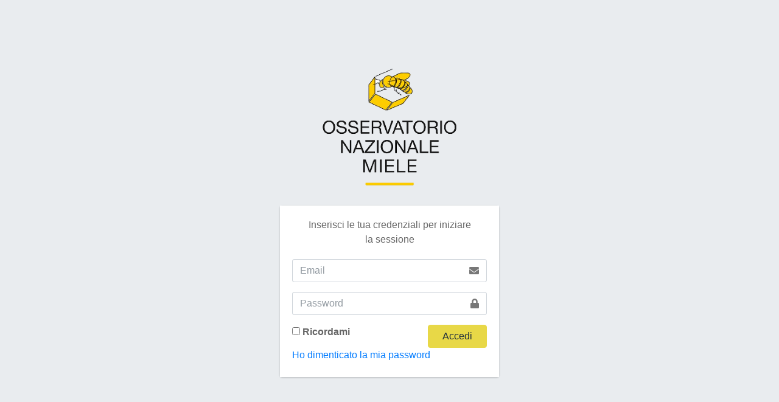

--- FILE ---
content_type: text/html; charset=UTF-8
request_url: https://rilevazione.informamiele.it/login
body_size: 890
content:
<!DOCTYPE html>
<html lang="en">
<head>
    <meta charset="utf-8">
    <meta http-equiv="X-UA-Compatible" content="IE=edge">
    <title>Osservatorio Nazionale Miele</title>
    <meta content="width=device-width, initial-scale=1, maximum-scale=1, user-scalable=no" name="viewport">
    <link href="/css/core.css" rel="stylesheet">

</head>
<body class="hold-transition login-page">

    <div class="login-box">

        
        <div class="login-logo">
            <a href="https://rilevazione.informamiele.it">
                <img src="https://rilevazione.informamiele.it/images/main_logo.png"/>
            </a>
        </div>

        
        <div class="card">
            <div class="card-body login-card-body">

                                <p class="login-box-msg">Inserisci le tua credenziali per iniziare la sessione</p>
                
                
    <form method="post" action="https://rilevazione.informamiele.it/login">
        <input type="hidden" name="_token" value="Llbc6ktGHuk7xKXbWidLU0JgUezq4H5j24c83kIG">
        <div class="input-group mb-3">
            <input type="email"
                    name="email"
                    value=""
                    placeholder="Email"
                    class="form-control ">
            <div class="input-group-append">
                <div class="input-group-text"><span class="fas fa-envelope"></span></div>
            </div>
                    </div>

        <div class="input-group mb-3">
            <input type="password"
                    name="password"
                    placeholder="Password"
                    class="form-control ">
            <div class="input-group-append">
                <div class="input-group-text">
                    <span class="fas fa-lock"></span>
                </div>
            </div>
            
        </div>

        <div class="row">
            <div class="col-8">
                <div class="icheck-primary">
                    <input type="checkbox" id="remember">
                    <label for="remember">Ricordami</label>
                </div>
            </div>

            <div class="col-4">
                <button type="submit" class="btn btn-primary btn-block">Accedi</button>
            </div>

        </div>
    </form>

    <p class="mb-1">
        <a href="https://rilevazione.informamiele.it/password/reset" class="text-blue">Ho dimenticato la mia password</a>
    </p>


            </div>
        </div>

    </div>

    <script src="/js/core.js" defer></script>

</body>
</html>
